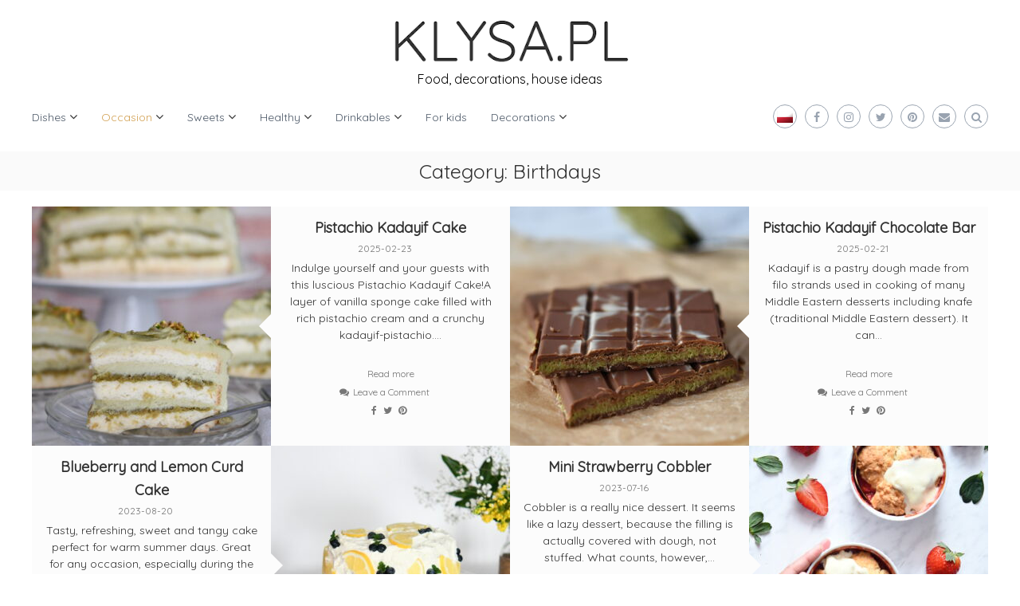

--- FILE ---
content_type: text/html; charset=UTF-8
request_url: https://klysa.pl/category/occasion/birthdays/
body_size: 15458
content:
<!DOCTYPE html>
<html dir="ltr" lang="en-US">
<head>
<meta charset="UTF-8">
<meta name="viewport" content="width=device-width, initial-scale=1">

<title>Birthdays | Klysa</title>

		<!-- All in One SEO 4.5.2.1 - aioseo.com -->
		<meta name="robots" content="max-image-preview:large" />
		<link rel="canonical" href="https://klysa.pl/category/occasion/birthdays/" />
		<link rel="next" href="https://klysa.pl/category/occasion/birthdays/page/2/" />
		<meta name="generator" content="All in One SEO (AIOSEO) 4.5.2.1" />
		<script type="application/ld+json" class="aioseo-schema">
			{"@context":"https:\/\/schema.org","@graph":[{"@type":"BreadcrumbList","@id":"https:\/\/klysa.pl\/category\/occasion\/birthdays\/#breadcrumblist","itemListElement":[{"@type":"ListItem","@id":"https:\/\/klysa.pl\/#listItem","position":1,"name":"Home","item":"https:\/\/klysa.pl\/","nextItem":"https:\/\/klysa.pl\/category\/occasion\/#listItem"},{"@type":"ListItem","@id":"https:\/\/klysa.pl\/category\/occasion\/#listItem","position":2,"name":"Occasion","item":"https:\/\/klysa.pl\/category\/occasion\/","nextItem":"https:\/\/klysa.pl\/category\/occasion\/birthdays\/#listItem","previousItem":"https:\/\/klysa.pl\/#listItem"},{"@type":"ListItem","@id":"https:\/\/klysa.pl\/category\/occasion\/birthdays\/#listItem","position":3,"name":"Birthdays","previousItem":"https:\/\/klysa.pl\/category\/occasion\/#listItem"}]},{"@type":"CollectionPage","@id":"https:\/\/klysa.pl\/category\/occasion\/birthdays\/#collectionpage","url":"https:\/\/klysa.pl\/category\/occasion\/birthdays\/","name":"Birthdays | Klysa","inLanguage":"en-US","isPartOf":{"@id":"https:\/\/klysa.pl\/#website"},"breadcrumb":{"@id":"https:\/\/klysa.pl\/category\/occasion\/birthdays\/#breadcrumblist"}},{"@type":"Organization","@id":"https:\/\/klysa.pl\/#organization","name":"Klysa.pl","url":"https:\/\/klysa.pl\/","logo":{"@type":"ImageObject","url":"https:\/\/klysa.pl\/wp-content\/uploads\/2020\/04\/logo2-1.png","@id":"https:\/\/klysa.pl\/category\/occasion\/birthdays\/#organizationLogo","width":300,"height":67},"image":{"@id":"https:\/\/klysa.pl\/#organizationLogo"}},{"@type":"WebSite","@id":"https:\/\/klysa.pl\/#website","url":"https:\/\/klysa.pl\/","name":"[:en]Klysa[:pl]Klysa[:]","description":"Food, decorations, house ideas","inLanguage":"en-US","publisher":{"@id":"https:\/\/klysa.pl\/#organization"}}]}
		</script>
		<!-- All in One SEO -->

<link rel="alternate" type="application/rss+xml" title="Klysa &raquo; Feed" href="https://klysa.pl/feed/" />
<link rel="alternate" type="application/rss+xml" title="Klysa &raquo; Comments Feed" href="https://klysa.pl/comments/feed/" />
<link rel="alternate" type="application/rss+xml" title="Klysa &raquo; Birthdays Category Feed" href="https://klysa.pl/category/occasion/birthdays/feed/" />
		<!-- This site uses the Google Analytics by MonsterInsights plugin v9.11.1 - Using Analytics tracking - https://www.monsterinsights.com/ -->
							<script src="//www.googletagmanager.com/gtag/js?id=G-K5V3D786MV"  data-cfasync="false" data-wpfc-render="false" type="text/javascript" async></script>
			<script data-cfasync="false" data-wpfc-render="false" type="text/javascript">
				var mi_version = '9.11.1';
				var mi_track_user = true;
				var mi_no_track_reason = '';
								var MonsterInsightsDefaultLocations = {"page_location":"https:\/\/klysa.pl\/category\/occasion\/birthdays\/"};
								if ( typeof MonsterInsightsPrivacyGuardFilter === 'function' ) {
					var MonsterInsightsLocations = (typeof MonsterInsightsExcludeQuery === 'object') ? MonsterInsightsPrivacyGuardFilter( MonsterInsightsExcludeQuery ) : MonsterInsightsPrivacyGuardFilter( MonsterInsightsDefaultLocations );
				} else {
					var MonsterInsightsLocations = (typeof MonsterInsightsExcludeQuery === 'object') ? MonsterInsightsExcludeQuery : MonsterInsightsDefaultLocations;
				}

								var disableStrs = [
										'ga-disable-G-K5V3D786MV',
									];

				/* Function to detect opted out users */
				function __gtagTrackerIsOptedOut() {
					for (var index = 0; index < disableStrs.length; index++) {
						if (document.cookie.indexOf(disableStrs[index] + '=true') > -1) {
							return true;
						}
					}

					return false;
				}

				/* Disable tracking if the opt-out cookie exists. */
				if (__gtagTrackerIsOptedOut()) {
					for (var index = 0; index < disableStrs.length; index++) {
						window[disableStrs[index]] = true;
					}
				}

				/* Opt-out function */
				function __gtagTrackerOptout() {
					for (var index = 0; index < disableStrs.length; index++) {
						document.cookie = disableStrs[index] + '=true; expires=Thu, 31 Dec 2099 23:59:59 UTC; path=/';
						window[disableStrs[index]] = true;
					}
				}

				if ('undefined' === typeof gaOptout) {
					function gaOptout() {
						__gtagTrackerOptout();
					}
				}
								window.dataLayer = window.dataLayer || [];

				window.MonsterInsightsDualTracker = {
					helpers: {},
					trackers: {},
				};
				if (mi_track_user) {
					function __gtagDataLayer() {
						dataLayer.push(arguments);
					}

					function __gtagTracker(type, name, parameters) {
						if (!parameters) {
							parameters = {};
						}

						if (parameters.send_to) {
							__gtagDataLayer.apply(null, arguments);
							return;
						}

						if (type === 'event') {
														parameters.send_to = monsterinsights_frontend.v4_id;
							var hookName = name;
							if (typeof parameters['event_category'] !== 'undefined') {
								hookName = parameters['event_category'] + ':' + name;
							}

							if (typeof MonsterInsightsDualTracker.trackers[hookName] !== 'undefined') {
								MonsterInsightsDualTracker.trackers[hookName](parameters);
							} else {
								__gtagDataLayer('event', name, parameters);
							}
							
						} else {
							__gtagDataLayer.apply(null, arguments);
						}
					}

					__gtagTracker('js', new Date());
					__gtagTracker('set', {
						'developer_id.dZGIzZG': true,
											});
					if ( MonsterInsightsLocations.page_location ) {
						__gtagTracker('set', MonsterInsightsLocations);
					}
										__gtagTracker('config', 'G-K5V3D786MV', {"forceSSL":"true","link_attribution":"true"} );
										window.gtag = __gtagTracker;										(function () {
						/* https://developers.google.com/analytics/devguides/collection/analyticsjs/ */
						/* ga and __gaTracker compatibility shim. */
						var noopfn = function () {
							return null;
						};
						var newtracker = function () {
							return new Tracker();
						};
						var Tracker = function () {
							return null;
						};
						var p = Tracker.prototype;
						p.get = noopfn;
						p.set = noopfn;
						p.send = function () {
							var args = Array.prototype.slice.call(arguments);
							args.unshift('send');
							__gaTracker.apply(null, args);
						};
						var __gaTracker = function () {
							var len = arguments.length;
							if (len === 0) {
								return;
							}
							var f = arguments[len - 1];
							if (typeof f !== 'object' || f === null || typeof f.hitCallback !== 'function') {
								if ('send' === arguments[0]) {
									var hitConverted, hitObject = false, action;
									if ('event' === arguments[1]) {
										if ('undefined' !== typeof arguments[3]) {
											hitObject = {
												'eventAction': arguments[3],
												'eventCategory': arguments[2],
												'eventLabel': arguments[4],
												'value': arguments[5] ? arguments[5] : 1,
											}
										}
									}
									if ('pageview' === arguments[1]) {
										if ('undefined' !== typeof arguments[2]) {
											hitObject = {
												'eventAction': 'page_view',
												'page_path': arguments[2],
											}
										}
									}
									if (typeof arguments[2] === 'object') {
										hitObject = arguments[2];
									}
									if (typeof arguments[5] === 'object') {
										Object.assign(hitObject, arguments[5]);
									}
									if ('undefined' !== typeof arguments[1].hitType) {
										hitObject = arguments[1];
										if ('pageview' === hitObject.hitType) {
											hitObject.eventAction = 'page_view';
										}
									}
									if (hitObject) {
										action = 'timing' === arguments[1].hitType ? 'timing_complete' : hitObject.eventAction;
										hitConverted = mapArgs(hitObject);
										__gtagTracker('event', action, hitConverted);
									}
								}
								return;
							}

							function mapArgs(args) {
								var arg, hit = {};
								var gaMap = {
									'eventCategory': 'event_category',
									'eventAction': 'event_action',
									'eventLabel': 'event_label',
									'eventValue': 'event_value',
									'nonInteraction': 'non_interaction',
									'timingCategory': 'event_category',
									'timingVar': 'name',
									'timingValue': 'value',
									'timingLabel': 'event_label',
									'page': 'page_path',
									'location': 'page_location',
									'title': 'page_title',
									'referrer' : 'page_referrer',
								};
								for (arg in args) {
																		if (!(!args.hasOwnProperty(arg) || !gaMap.hasOwnProperty(arg))) {
										hit[gaMap[arg]] = args[arg];
									} else {
										hit[arg] = args[arg];
									}
								}
								return hit;
							}

							try {
								f.hitCallback();
							} catch (ex) {
							}
						};
						__gaTracker.create = newtracker;
						__gaTracker.getByName = newtracker;
						__gaTracker.getAll = function () {
							return [];
						};
						__gaTracker.remove = noopfn;
						__gaTracker.loaded = true;
						window['__gaTracker'] = __gaTracker;
					})();
									} else {
										console.log("");
					(function () {
						function __gtagTracker() {
							return null;
						}

						window['__gtagTracker'] = __gtagTracker;
						window['gtag'] = __gtagTracker;
					})();
									}
			</script>
							<!-- / Google Analytics by MonsterInsights -->
		<style id='wp-img-auto-sizes-contain-inline-css' type='text/css'>
img:is([sizes=auto i],[sizes^="auto," i]){contain-intrinsic-size:3000px 1500px}
/*# sourceURL=wp-img-auto-sizes-contain-inline-css */
</style>
<link rel='stylesheet' id='pibfi_pinterest_style-css' href='https://klysa.pl/wp-content/plugins/pinterest-pin-it-button-for-images/ppibfi_pinterest.css?ver=6e0728ebb67d668afa587a54f804e703' type='text/css' media='all' />
<style id='wp-emoji-styles-inline-css' type='text/css'>

	img.wp-smiley, img.emoji {
		display: inline !important;
		border: none !important;
		box-shadow: none !important;
		height: 1em !important;
		width: 1em !important;
		margin: 0 0.07em !important;
		vertical-align: -0.1em !important;
		background: none !important;
		padding: 0 !important;
	}
/*# sourceURL=wp-emoji-styles-inline-css */
</style>
<link rel='stylesheet' id='wp-block-library-css' href='https://klysa.pl/wp-includes/css/dist/block-library/style.min.css?ver=6e0728ebb67d668afa587a54f804e703' type='text/css' media='all' />
<style id='global-styles-inline-css' type='text/css'>
:root{--wp--preset--aspect-ratio--square: 1;--wp--preset--aspect-ratio--4-3: 4/3;--wp--preset--aspect-ratio--3-4: 3/4;--wp--preset--aspect-ratio--3-2: 3/2;--wp--preset--aspect-ratio--2-3: 2/3;--wp--preset--aspect-ratio--16-9: 16/9;--wp--preset--aspect-ratio--9-16: 9/16;--wp--preset--color--black: #000000;--wp--preset--color--cyan-bluish-gray: #abb8c3;--wp--preset--color--white: #ffffff;--wp--preset--color--pale-pink: #f78da7;--wp--preset--color--vivid-red: #cf2e2e;--wp--preset--color--luminous-vivid-orange: #ff6900;--wp--preset--color--luminous-vivid-amber: #fcb900;--wp--preset--color--light-green-cyan: #7bdcb5;--wp--preset--color--vivid-green-cyan: #00d084;--wp--preset--color--pale-cyan-blue: #8ed1fc;--wp--preset--color--vivid-cyan-blue: #0693e3;--wp--preset--color--vivid-purple: #9b51e0;--wp--preset--gradient--vivid-cyan-blue-to-vivid-purple: linear-gradient(135deg,rgb(6,147,227) 0%,rgb(155,81,224) 100%);--wp--preset--gradient--light-green-cyan-to-vivid-green-cyan: linear-gradient(135deg,rgb(122,220,180) 0%,rgb(0,208,130) 100%);--wp--preset--gradient--luminous-vivid-amber-to-luminous-vivid-orange: linear-gradient(135deg,rgb(252,185,0) 0%,rgb(255,105,0) 100%);--wp--preset--gradient--luminous-vivid-orange-to-vivid-red: linear-gradient(135deg,rgb(255,105,0) 0%,rgb(207,46,46) 100%);--wp--preset--gradient--very-light-gray-to-cyan-bluish-gray: linear-gradient(135deg,rgb(238,238,238) 0%,rgb(169,184,195) 100%);--wp--preset--gradient--cool-to-warm-spectrum: linear-gradient(135deg,rgb(74,234,220) 0%,rgb(151,120,209) 20%,rgb(207,42,186) 40%,rgb(238,44,130) 60%,rgb(251,105,98) 80%,rgb(254,248,76) 100%);--wp--preset--gradient--blush-light-purple: linear-gradient(135deg,rgb(255,206,236) 0%,rgb(152,150,240) 100%);--wp--preset--gradient--blush-bordeaux: linear-gradient(135deg,rgb(254,205,165) 0%,rgb(254,45,45) 50%,rgb(107,0,62) 100%);--wp--preset--gradient--luminous-dusk: linear-gradient(135deg,rgb(255,203,112) 0%,rgb(199,81,192) 50%,rgb(65,88,208) 100%);--wp--preset--gradient--pale-ocean: linear-gradient(135deg,rgb(255,245,203) 0%,rgb(182,227,212) 50%,rgb(51,167,181) 100%);--wp--preset--gradient--electric-grass: linear-gradient(135deg,rgb(202,248,128) 0%,rgb(113,206,126) 100%);--wp--preset--gradient--midnight: linear-gradient(135deg,rgb(2,3,129) 0%,rgb(40,116,252) 100%);--wp--preset--font-size--small: 13px;--wp--preset--font-size--medium: 20px;--wp--preset--font-size--large: 36px;--wp--preset--font-size--x-large: 42px;--wp--preset--spacing--20: 0.44rem;--wp--preset--spacing--30: 0.67rem;--wp--preset--spacing--40: 1rem;--wp--preset--spacing--50: 1.5rem;--wp--preset--spacing--60: 2.25rem;--wp--preset--spacing--70: 3.38rem;--wp--preset--spacing--80: 5.06rem;--wp--preset--shadow--natural: 6px 6px 9px rgba(0, 0, 0, 0.2);--wp--preset--shadow--deep: 12px 12px 50px rgba(0, 0, 0, 0.4);--wp--preset--shadow--sharp: 6px 6px 0px rgba(0, 0, 0, 0.2);--wp--preset--shadow--outlined: 6px 6px 0px -3px rgb(255, 255, 255), 6px 6px rgb(0, 0, 0);--wp--preset--shadow--crisp: 6px 6px 0px rgb(0, 0, 0);}:where(.is-layout-flex){gap: 0.5em;}:where(.is-layout-grid){gap: 0.5em;}body .is-layout-flex{display: flex;}.is-layout-flex{flex-wrap: wrap;align-items: center;}.is-layout-flex > :is(*, div){margin: 0;}body .is-layout-grid{display: grid;}.is-layout-grid > :is(*, div){margin: 0;}:where(.wp-block-columns.is-layout-flex){gap: 2em;}:where(.wp-block-columns.is-layout-grid){gap: 2em;}:where(.wp-block-post-template.is-layout-flex){gap: 1.25em;}:where(.wp-block-post-template.is-layout-grid){gap: 1.25em;}.has-black-color{color: var(--wp--preset--color--black) !important;}.has-cyan-bluish-gray-color{color: var(--wp--preset--color--cyan-bluish-gray) !important;}.has-white-color{color: var(--wp--preset--color--white) !important;}.has-pale-pink-color{color: var(--wp--preset--color--pale-pink) !important;}.has-vivid-red-color{color: var(--wp--preset--color--vivid-red) !important;}.has-luminous-vivid-orange-color{color: var(--wp--preset--color--luminous-vivid-orange) !important;}.has-luminous-vivid-amber-color{color: var(--wp--preset--color--luminous-vivid-amber) !important;}.has-light-green-cyan-color{color: var(--wp--preset--color--light-green-cyan) !important;}.has-vivid-green-cyan-color{color: var(--wp--preset--color--vivid-green-cyan) !important;}.has-pale-cyan-blue-color{color: var(--wp--preset--color--pale-cyan-blue) !important;}.has-vivid-cyan-blue-color{color: var(--wp--preset--color--vivid-cyan-blue) !important;}.has-vivid-purple-color{color: var(--wp--preset--color--vivid-purple) !important;}.has-black-background-color{background-color: var(--wp--preset--color--black) !important;}.has-cyan-bluish-gray-background-color{background-color: var(--wp--preset--color--cyan-bluish-gray) !important;}.has-white-background-color{background-color: var(--wp--preset--color--white) !important;}.has-pale-pink-background-color{background-color: var(--wp--preset--color--pale-pink) !important;}.has-vivid-red-background-color{background-color: var(--wp--preset--color--vivid-red) !important;}.has-luminous-vivid-orange-background-color{background-color: var(--wp--preset--color--luminous-vivid-orange) !important;}.has-luminous-vivid-amber-background-color{background-color: var(--wp--preset--color--luminous-vivid-amber) !important;}.has-light-green-cyan-background-color{background-color: var(--wp--preset--color--light-green-cyan) !important;}.has-vivid-green-cyan-background-color{background-color: var(--wp--preset--color--vivid-green-cyan) !important;}.has-pale-cyan-blue-background-color{background-color: var(--wp--preset--color--pale-cyan-blue) !important;}.has-vivid-cyan-blue-background-color{background-color: var(--wp--preset--color--vivid-cyan-blue) !important;}.has-vivid-purple-background-color{background-color: var(--wp--preset--color--vivid-purple) !important;}.has-black-border-color{border-color: var(--wp--preset--color--black) !important;}.has-cyan-bluish-gray-border-color{border-color: var(--wp--preset--color--cyan-bluish-gray) !important;}.has-white-border-color{border-color: var(--wp--preset--color--white) !important;}.has-pale-pink-border-color{border-color: var(--wp--preset--color--pale-pink) !important;}.has-vivid-red-border-color{border-color: var(--wp--preset--color--vivid-red) !important;}.has-luminous-vivid-orange-border-color{border-color: var(--wp--preset--color--luminous-vivid-orange) !important;}.has-luminous-vivid-amber-border-color{border-color: var(--wp--preset--color--luminous-vivid-amber) !important;}.has-light-green-cyan-border-color{border-color: var(--wp--preset--color--light-green-cyan) !important;}.has-vivid-green-cyan-border-color{border-color: var(--wp--preset--color--vivid-green-cyan) !important;}.has-pale-cyan-blue-border-color{border-color: var(--wp--preset--color--pale-cyan-blue) !important;}.has-vivid-cyan-blue-border-color{border-color: var(--wp--preset--color--vivid-cyan-blue) !important;}.has-vivid-purple-border-color{border-color: var(--wp--preset--color--vivid-purple) !important;}.has-vivid-cyan-blue-to-vivid-purple-gradient-background{background: var(--wp--preset--gradient--vivid-cyan-blue-to-vivid-purple) !important;}.has-light-green-cyan-to-vivid-green-cyan-gradient-background{background: var(--wp--preset--gradient--light-green-cyan-to-vivid-green-cyan) !important;}.has-luminous-vivid-amber-to-luminous-vivid-orange-gradient-background{background: var(--wp--preset--gradient--luminous-vivid-amber-to-luminous-vivid-orange) !important;}.has-luminous-vivid-orange-to-vivid-red-gradient-background{background: var(--wp--preset--gradient--luminous-vivid-orange-to-vivid-red) !important;}.has-very-light-gray-to-cyan-bluish-gray-gradient-background{background: var(--wp--preset--gradient--very-light-gray-to-cyan-bluish-gray) !important;}.has-cool-to-warm-spectrum-gradient-background{background: var(--wp--preset--gradient--cool-to-warm-spectrum) !important;}.has-blush-light-purple-gradient-background{background: var(--wp--preset--gradient--blush-light-purple) !important;}.has-blush-bordeaux-gradient-background{background: var(--wp--preset--gradient--blush-bordeaux) !important;}.has-luminous-dusk-gradient-background{background: var(--wp--preset--gradient--luminous-dusk) !important;}.has-pale-ocean-gradient-background{background: var(--wp--preset--gradient--pale-ocean) !important;}.has-electric-grass-gradient-background{background: var(--wp--preset--gradient--electric-grass) !important;}.has-midnight-gradient-background{background: var(--wp--preset--gradient--midnight) !important;}.has-small-font-size{font-size: var(--wp--preset--font-size--small) !important;}.has-medium-font-size{font-size: var(--wp--preset--font-size--medium) !important;}.has-large-font-size{font-size: var(--wp--preset--font-size--large) !important;}.has-x-large-font-size{font-size: var(--wp--preset--font-size--x-large) !important;}
/*# sourceURL=global-styles-inline-css */
</style>

<style id='classic-theme-styles-inline-css' type='text/css'>
/*! This file is auto-generated */
.wp-block-button__link{color:#fff;background-color:#32373c;border-radius:9999px;box-shadow:none;text-decoration:none;padding:calc(.667em + 2px) calc(1.333em + 2px);font-size:1.125em}.wp-block-file__button{background:#32373c;color:#fff;text-decoration:none}
/*# sourceURL=/wp-includes/css/classic-themes.min.css */
</style>
<link rel='stylesheet' id='dashicons-css' href='https://klysa.pl/wp-includes/css/dashicons.min.css?ver=6e0728ebb67d668afa587a54f804e703' type='text/css' media='all' />
<link rel='stylesheet' id='everest-forms-general-css' href='https://klysa.pl/wp-content/plugins/everest-forms/assets/css/everest-forms.css?ver=2.0.5' type='text/css' media='all' />
<link rel='stylesheet' id='wpm-main-css' href='//klysa.pl/wp-content/plugins/wp-multilang/assets/styles/main.min.css?ver=2.4.1' type='text/css' media='all' />
<link rel='stylesheet' id='font-awesome-css' href='https://klysa.pl/wp-content/themes/flash/css/font-awesome.min.css?ver=6e0728ebb67d668afa587a54f804e703' type='text/css' media='' />
<link rel='stylesheet' id='flash-style-css' href='https://klysa.pl/wp-content/themes/flash/style.css?ver=6e0728ebb67d668afa587a54f804e703' type='text/css' media='all' />
<style id='flash-style-inline-css' type='text/css'>
	/* Predefined Color Schemes CSS */

	/* Background Color */
	body {
		background-color: #ffffff;
	}

	/* Link Color */
	#site-navigation ul li:hover > a, #site-navigation ul li.current-menu-item > a, #site-navigation ul li.current_page_item > a, #site-navigation ul li.current_page_ancestor > a, #site-navigation ul li.current-menu-ancestor > a, #site-navigation ul.sub-menu li:hover > a,#site-navigation ul li ul.sub-menu li.menu-item-has-children ul li:hover > a,#site-navigation ul li ul.sub-menu li.menu-item-has-children:hover > .menu-item,body.transparent #masthead .header-bottom #site-navigation ul li:hover > .menu-item,body.transparent #masthead .header-bottom #site-navigation ul li:hover > a,body.transparent #masthead .header-bottom #site-navigation ul.sub-menu li:hover > a,body.transparent #masthead .header-bottom #site-navigation ul.sub-menu li.menu-item-has-children ul li:hover > a,body.transparent.header-sticky #masthead-sticky-wrapper #masthead .header-bottom #site-navigation ul.sub-menu li > a:hover,.tg-service-widget .service-title-wrap a:hover,.tg-service-widget .service-more,.feature-product-section .button-group button:hover ,.fun-facts-section .fun-facts-icon-wrap,.fun-facts-section .tg-fun-facts-widget.tg-fun-facts-layout-2 .counter-wrapper,.blog-section .tg-blog-widget-layout-2 .blog-content .read-more-container .read-more a,footer.footer-layout #top-footer .widget-title::first-letter,footer.footer-layout #top-footer .widget ul li a:hover,footer.footer-layout #bottom-footer .copyright .copyright-text a:hover,footer.footer-layout #bottom-footer .footer-menu ul li a:hover,.archive #primary .entry-content-block h2.entry-title a:hover,.blog #primary .entry-content-block h2.entry-title a:hover,#secondary .widget ul li a:hover,.woocommerce-Price-amount.amount,.team-wrapper .team-content-wrapper .team-social a:hover,.testimonial-container .testimonial-wrapper .testimonial-slide .testominial-content-wrapper .testimonial-icon,.footer-menu li a:hover,.tg-feature-product-filter-layout .button.is-checked:hover,.testimonial-container .testimonial-icon,#site-navigation ul li.menu-item-has-children:hover > .sub-toggle,#secondary .widget ul li a,#comments .comment-list article.comment-body .reply a,.tg-slider-widget .btn-wrapper a{
		color: #F54337;
	}

	.feature-product-section .tg-feature-product-layout-2 .tg-container .tg-column-wrapper .tg-feature-product-widget .featured-image-desc, #respond #commentform .form-submit input:hover, .blog-section .tg-blog-widget-layout-1 .tg-blog-widget:hover,#scroll-up,.header-bottom .search-wrap .search-box .searchform .btn:hover,.header-bottom .cart-wrap .flash-cart-views a span,body.transparent #masthead .header-bottom #site-navigation ul li a::before,.tg-slider-widget.slider-dark .btn-wrapper a:hover,.section-title:after,.about-section .about-content-wrapper .btn-wrapper a,.tg-service-widget .service-icon-wrap,.team-wrapper .team-content-wrapper .team-designation:after,.call-to-action-section .btn-wrapper a:hover,.blog-section .tg-blog-widget-layout-1:hover,.blog-section .tg-blog-widget-layout-2 .post-image .entry-date,.blog-section .tg-blog-widget-layout-2 .blog-content .post-readmore,.pricing-table-section .tg-pricing-table-widget:hover,.pricing-table-section .tg-pricing-table-widget.tg-pricing-table-layout-2 .pricing,.pricing-table-section .tg-pricing-table-widget.tg-pricing-table-layout-2 .btn-wrapper a,footer.footer-layout #top-footer .widget_tag_cloud .tagcloud a:hover,#secondary .widget-title:after,#secondary .searchform .btn:hover,#primary .searchform .btn:hover,  #respond #commentform .form-submit input,.woocommerce ul.products li.product .onsale,.woocommerce ul.products li.product .button,.woocommerce #respond input#submit.alt,.woocommerce a.button.alt,.woocommerce button.button.alt,.woocommerce input.button.alt,.added_to_cart.wc-forward,.testimonial-container .swiper-pagination.testimonial-pager .swiper-pagination-bullet:hover, .testimonial-container .swiper-pagination.testimonial-pager .swiper-pagination-bullet.swiper-pagination-bullet-active,.header-bottom .searchform .btn,.navigation .nav-links a:hover, .bttn:hover, button, input[type="button"]:hover, input[type="reset"]:hover, input[type="submit"]:hover,.tg-slider-widget .btn-wrapper a:hover  {
		background-color: #F54337;
	}
	body.transparent.header-sticky #masthead-sticky-wrapper #masthead .header-bottom .search-wrap .search-icon:hover, body.transparent #masthead .header-bottom .search-wrap .search-icon:hover, .header-bottom .search-wrap .search-icon:hover,#comments .comment-list article.comment-body .reply a::before,.tg-slider-widget .btn-wrapper a, .tg-slider-widget .btn-wrapper a:hover {
	  border-color: #F54337;
	}
	body.transparent.header-sticky #masthead-sticky-wrapper.is-sticky #masthead .header-bottom #site-navigation ul li.current-flash-item a,#site-navigation ul li.current-flash-item a, body.transparent.header-sticky #masthead-sticky-wrapper #masthead .header-bottom .search-wrap .search-icon:hover, body.transparent #masthead .header-bottom .search-wrap .search-icon:hover, .header-bottom .search-wrap .search-icon:hover {
	  color: #F54337;
	}
	.tg-slider-widget.slider-dark .btn-wrapper a:hover,.call-to-action-section .btn-wrapper a:hover,footer.footer-layout #top-footer .widget_tag_cloud .tagcloud a:hover {
		border-color: #F54337;
	}
	body.transparent.header-sticky #masthead-sticky-wrapper #masthead .header-bottom #site-navigation ul li:hover > a,body.transparent #masthead .header-bottom #site-navigation ul li:hover .sub-toggle{
		color: #F54337;
	}

	.tg-service-widget .service-icon-wrap:after{
			border-top-color: #F54337;
		}

	.feature-product-section .tg-feature-product-widget .featured-image-desc::before,.blog-section .row:nth-child(odd) .tg-blog-widget:hover .post-image::before,.blog-section .row:nth-child(2n) .tg-blog-widget:hover .post-image::before{
			border-right-color: #F54337;
		}

	.feature-product-section .tg-feature-product-widget .featured-image-desc::before,.blog-section .row:nth-child(odd) .tg-blog-widget:hover .post-image::before,footer.footer-layout #top-footer .widget-title{
		border-left-color: #F54337;
	}

	/* Main Text Color */
	.tg-slider-widget .swiper-button-next::before,.tg-slider-widget .swiper-button-prev::before,.tg-slider-widget .caption-title,.section-title-wrapper .section-title,.tg-service-widget .service-title-wrap a ,.team-wrapper .team-content-wrapper .team-title a,.testimonial-container .testimonial-wrapper .testimonial-slide .testimonial-client-detail .client-detail-block .testimonial-title,.blog-section .row:nth-child(odd) .blog-content .entry-title a,.blog-section .row:nth-child(even) .blog-content .entry-title a,.blog-section .tg-blog-widget:hover .blog-content .entry-title a:hover,.blog-section .tg-blog-widget-layout-2 .tg-blog-widget:hover .blog-content .entry-title a,.pricing-table-section .tg-pricing-table-widget .pricing-table-title ,.pricing-table-section .tg-pricing-table-widget .pricing,.pricing-table-section .tg-pricing-table-widget .btn-wrapper a,.pricing-table-section .tg-pricing-table-widget.standard .popular-batch,.single-post #primary .author-description .author-description-block .author-title,.section-title-wrapper .section-title,.tg-service-widget .service-title-wrap a,.tg-service-widget .service-title-wrap a,.blog-section .tg-blog-widget-layout-2 .entry-title a,.entry-content-block .entry-title a,.blog #primary .entry-content-block .entry-content,.breadcrumb-trail.breadcrumbs .trail-title,#secondary .widget-title,#secondary .widget ul li,.archive #primary .entry-content-block .entry-content,.entry-content, .entry-summary,#comments .comments-title,#comments .comment-list article.comment-body .comment-content,.comment-reply-title,.search .entry-title a,.section-title,.blog-section .row:nth-child(odd) .entry-summary,.blog-section .row:nth-child(even) .entry-summary,.blog-wrapper .entry-title a,.tg-blog-widget-layout-3 .entry-title a,.feature-product-section .tg-feature-product-widget .feature-title-wrap a,.team-wrapper .team-title,.testimonial-container .testimonial-content{
		color: #333333;
	}

	.header-bottom .search-wrap .search-box .searchform .btn,.testimonial-container .swiper-pagination.testimonial-pager .swiper-pagination-bullet{
		background-color: #333333;
	}

	.feature-product-section .tg-feature-product-layout-2 .tg-container .tg-column-wrapper .tg-feature-product-widget .featured-image-desc::before{
		border-right-color: #333333;
	}

	/* Secondary Text Color */
	.tg-service-widget .service-content-wrap,.section-title-wrapper .section-description,.team-wrapper .team-content-wrapper .team-content,.testimonial-container .testimonial-wrapper .testimonial-slide .testominial-content-wrapper .testimonial-content, button, input, select, textarea,.entry-meta a,.cat-links a,.entry-footer a,.entry-meta span,.single .entry-content-block .entry-footer span a,.single .entry-content-block .entry-footer span,#comments .comment-list article.comment-body .comment-metadata a,#comments .comment-list article.comment-body .comment-author,#respond #commentform p,.testimonial-container .testimonial-degicnation,.fun-facts-section .fun-facts-title-wrap,.blog-section .row:nth-child(odd) .entry-meta a,.blog-section .row:nth-child(even) .entry-meta a,.tg-blog-widget-layout-2 .read-more-container .entry-author a,.blog-section .tg-blog-widget-layout-2 .read-more-container .entry-author,.tg-slider-widget .caption-desc {
		color: #777777;
	}
	@media(max-width: 980px){
		#site-navigation ul li.menu-item-has-children .sub-toggle{
			background-color: #F54337;
		}
	}

	@media screen and (min-width: 56.875em) {
		.main-navigation li:hover > a,
		.main-navigation li.focus > a {
			color: #F54337;
		}

		.main-navigation ul ul,
		.main-navigation ul ul li {
			border-color: rgba( 51, 51, 51, 0.2);
		}

		.main-navigation ul ul:before {
			border-top-color: rgba( 51, 51, 51, 0.2);
			border-bottom-color: rgba( 51, 51, 51, 0.2);
		}
	}


	/* Custom Link Color */
	#site-navigation ul li:hover > a, #site-navigation ul li.current-menu-item > a, #site-navigation ul li.current_page_item > a, #site-navigation ul li.current_page_ancestor > a, #site-navigation ul li.current-menu-ancestor > a,#site-navigation ul.sub-menu li:hover > a,#site-navigation ul li ul.sub-menu li.menu-item-has-children ul li:hover > a,#site-navigation ul li ul.sub-menu li.menu-item-has-children:hover > .menu-item,body.transparent #masthead .header-bottom #site-navigation ul li:hover > .menu-item,body.transparent #masthead .header-bottom #site-navigation ul li:hover > a,body.transparent #masthead .header-bottom #site-navigation ul.sub-menu li:hover > a,body.transparent #masthead .header-bottom #site-navigation ul.sub-menu li.menu-item-has-children ul li:hover > a,body.transparent.header-sticky #masthead-sticky-wrapper #masthead .header-bottom #site-navigation ul.sub-menu li > a:hover,.tg-service-widget .service-title-wrap a:hover,.tg-service-widget .service-more,.feature-product-section .button-group button:hover ,.fun-facts-section .fun-facts-icon-wrap,.fun-facts-section .tg-fun-facts-widget.tg-fun-facts-layout-2 .counter-wrapper,.blog-section .tg-blog-widget-layout-2 .blog-content .read-more-container .read-more a,footer.footer-layout #top-footer .widget-title::first-letter,footer.footer-layout #top-footer .widget ul li a:hover,footer.footer-layout #bottom-footer .copyright .copyright-text a:hover,footer.footer-layout #bottom-footer .footer-menu ul li a:hover,.archive #primary .entry-content-block h2.entry-title a:hover,.blog #primary .entry-content-block h2.entry-title a:hover,#secondary .widget ul li a:hover,.woocommerce-Price-amount.amount,.team-wrapper .team-content-wrapper .team-social a:hover,.testimonial-container .testimonial-wrapper .testimonial-slide .testominial-content-wrapper .testimonial-icon,.footer-menu li a:hover,.tg-feature-product-filter-layout .button.is-checked:hover,.testimonial-container .testimonial-icon,#site-navigation ul li.menu-item-has-children:hover > .sub-toggle,.woocommerce-error::before, .woocommerce-info::before, .woocommerce-message::before,#primary .post .entry-content-block .entry-meta a:hover,#primary .post .entry-content-block .entry-meta span:hover,.entry-meta span:hover a,.post .entry-content-block .entry-footer span a:hover,#secondary .widget ul li a,#comments .comment-list article.comment-body .reply a,.tg-slider-widget .btn-wrapper a,.entry-content a, .related-posts-wrapper .entry-title a:hover,
		.related-posts-wrapper .entry-meta > span a:hover{
			color: #d2a153;
	}

	.blog-section .tg-blog-widget-layout-1 .tg-blog-widget:hover, #scroll-up,.header-bottom .search-wrap .search-box .searchform .btn:hover,.header-bottom .cart-wrap .flash-cart-views a span,body.transparent #masthead .header-bottom #site-navigation ul li a::before,.tg-slider-widget.slider-dark .btn-wrapper a:hover, .section-title:after,.about-section .about-content-wrapper .btn-wrapper a,.tg-service-widget .service-icon-wrap,.team-wrapper .team-content-wrapper .team-designation:after,.call-to-action-section .btn-wrapper a:hover,.blog-section .tg-blog-widget-layout-1:hover,.blog-section .tg-blog-widget-layout-2 .post-image .entry-date,.blog-section .tg-blog-widget-layout-2 .blog-content .post-readmore,.pricing-table-section .tg-pricing-table-widget:hover,.pricing-table-section .tg-pricing-table-widget.tg-pricing-table-layout-2 .pricing,.pricing-table-section .tg-pricing-table-widget.tg-pricing-table-layout-2 .btn-wrapper a,footer.footer-layout #top-footer .widget_tag_cloud .tagcloud a:hover,#secondary .widget-title:after, #secondary .searchform .btn:hover,#primary .searchform .btn:hover,  #respond #commentform .form-submit input,.woocommerce span.onsale, .woocommerce ul.products li.product .onsale,.woocommerce ul.products li.product .button,.woocommerce #respond input#submit.alt,.woocommerce a.button.alt,.woocommerce button.button.alt,.woocommerce input.button.alt,.added_to_cart.wc-forward,.testimonial-container .swiper-pagination.testimonial-pager .swiper-pagination-bullet:hover, .testimonial-container .swiper-pagination.testimonial-pager .swiper-pagination-bullet.swiper-pagination-bullet-active,.header-bottom .searchform .btn,.navigation .nav-links a:hover, .bttn:hover, button, input[type="button"]:hover, input[type="reset"]:hover, input[type="submit"]:hover,.tg-slider-widget .btn-wrapper a:hover  {
		background-color: #d2a153;
	}
	.feature-product-section .tg-feature-product-layout-2 .tg-container .tg-column-wrapper .tg-feature-product-widget .featured-image-desc, .tg-team-widget.tg-team-layout-3 .team-wrapper .team-img .team-social {
		background-color: rgba( 210, 161, 83, 0.8);
	}
	#respond #commentform .form-submit input:hover{
	background-color: #be8d3f;
	}

	.tg-slider-widget.slider-dark .btn-wrapper a:hover,.call-to-action-section .btn-wrapper a:hover,footer.footer-layout #top-footer .widget_tag_cloud .tagcloud a:hover,.woocommerce-error, .woocommerce-info, .woocommerce-message,#comments .comment-list article.comment-body .reply a::before,.tg-slider-widget .btn-wrapper a, .tg-slider-widget .btn-wrapper a:hover {
		border-color: #d2a153;
	}
	body.transparent.header-sticky #masthead-sticky-wrapper.is-sticky #site-navigation ul li.current-flash-item a, #site-navigation ul li.current-flash-item a, body.transparent.header-sticky #masthead-sticky-wrapper #site-navigation ul li:hover > a,body.transparent #site-navigation ul li:hover .sub-toggle{
			color: #d2a153;
		}

	.tg-service-widget .service-icon-wrap:after{
			border-top-color: #d2a153;
		}
	body.transparent.header-sticky #masthead-sticky-wrapper .search-wrap .search-icon:hover, body.transparent .search-wrap .search-icon:hover, .header-bottom .search-wrap .search-icon:hover {
	  border-color: #d2a153;
	}
	body.transparent.header-sticky #masthead-sticky-wrapper .search-wrap .search-icon:hover, body.transparent #masthead .header-bottom .search-wrap .search-icon:hover, .header-bottom .search-wrap .search-icon:hover,.breadcrumb-trail.breadcrumbs .trail-items li:first-child span:hover,.breadcrumb-trail.breadcrumbs .trail-items li span:hover a {
	  color: #d2a153;
	}
	.woocommerce ul.products li.product .button:hover, .woocommerce #respond input#submit.alt:hover, .woocommerce a.button.alt:hover, .woocommerce button.button.alt:hover, .woocommerce input.button.alt:hover,.added_to_cart.wc-forward:hover{
		background-color: #be8d3f;
	}

	.feature-product-section .tg-feature-product-widget .featured-image-desc::before,.blog-section .row:nth-child(odd) .tg-blog-widget:hover .post-image::before{
			border-right-color: #d2a153;
		}
	.feature-product-section .tg-feature-product-widget .featured-image-desc::before,.blog-section .row:nth-child(odd) .tg-blog-widget:hover .post-image::before,footer.footer-layout #top-footer .widget-title,.blog-section .row:nth-child(2n) .tg-blog-widget:hover .post-image::before{
		border-left-color: #d2a153;
	}
	.blog-section .tg-blog-widget-layout-2 .entry-title a:hover,
	.blog-section .tg-blog-widget-layout-2 .tg-blog-widget:hover .blog-content .entry-title a:hover,
	.tg-blog-widget-layout-2 .read-more-container .entry-author:hover a,
	.tg-blog-widget-layout-2 .read-more-container .entry-author:hover,
	.blog-section .tg-blog-widget-layout-2 .read-more-container .read-more:hover a{
			color: #be8d3f;
		}

	.tg-service-widget .service-more:hover{
		color: #be8d3f;
	}
	@media(max-width: 980px){
		#site-navigation ul li.menu-item-has-children .sub-toggle{
			background-color: #d2a153;
		}
	}

		@media screen and (min-width: 56.875em) {
			.main-navigation li:hover > a,
			.main-navigation li.focus > a {
				color: #d2a153;
			}
		}
	

		/* Site Title */
		.site-branding {
			margin: 0 auto 0 0;
		}

		.site-branding .site-title,
		.site-description {
			clip: rect(1px, 1px, 1px, 1px);
			position: absolute !important;
			height: 1px;
			width: 1px;
			overflow: hidden;
		}
		.logo .logo-text{
			padding: 0;
		}
		
/*# sourceURL=flash-style-inline-css */
</style>
<link rel='stylesheet' id='responsive-css' href='https://klysa.pl/wp-content/themes/flash/css/responsive.min.css?ver=6e0728ebb67d668afa587a54f804e703' type='text/css' media='' />
<link rel='stylesheet' id='newsletter-css' href='https://klysa.pl/wp-content/plugins/newsletter/style.css?ver=8.0.6' type='text/css' media='all' />
<link rel='stylesheet' id='kirki-styles-flash_config-css' href='https://klysa.pl/wp-content/themes/flash/inc/kirki/assets/css/kirki-styles.css?ver=3.0.35.3' type='text/css' media='all' />
<style id='kirki-styles-flash_config-inline-css' type='text/css'>
body{font-family:Quicksand, Helvetica, Arial, sans-serif;font-weight:400;}
/*# sourceURL=kirki-styles-flash_config-inline-css */
</style>
<script type="text/javascript" src="https://klysa.pl/wp-includes/js/jquery/jquery.min.js?ver=3.7.1" id="jquery-core-js"></script>
<script type="text/javascript" src="https://klysa.pl/wp-includes/js/jquery/jquery-migrate.min.js?ver=3.4.1" id="jquery-migrate-js"></script>
<script type="text/javascript" src="https://klysa.pl/wp-content/plugins/pinterest-pin-it-button-for-images/ppibfi_pinterest.js?ver=6e0728ebb67d668afa587a54f804e703" id="pibfi_pinterest-js"></script>
<script type="text/javascript" src="https://klysa.pl/wp-content/plugins/wp-captcha-booster/assets/global/plugins/custom/js/front-end-script.js?ver=6e0728ebb67d668afa587a54f804e703" id="captcha-booster-front-end-script.js-js"></script>
<script type="text/javascript" src="https://klysa.pl/wp-content/plugins/google-analytics-for-wordpress/assets/js/frontend-gtag.min.js?ver=9.11.1" id="monsterinsights-frontend-script-js" async="async" data-wp-strategy="async"></script>
<script data-cfasync="false" data-wpfc-render="false" type="text/javascript" id='monsterinsights-frontend-script-js-extra'>/* <![CDATA[ */
var monsterinsights_frontend = {"js_events_tracking":"true","download_extensions":"doc,pdf,ppt,zip,xls,docx,pptx,xlsx","inbound_paths":"[{\"path\":\"\\\/go\\\/\",\"label\":\"affiliate\"},{\"path\":\"\\\/recommend\\\/\",\"label\":\"affiliate\"}]","home_url":"https:\/\/klysa.pl","hash_tracking":"false","v4_id":"G-K5V3D786MV"};/* ]]> */
</script>
<link rel="https://api.w.org/" href="https://klysa.pl/wp-json/" /><link rel="alternate" title="JSON" type="application/json" href="https://klysa.pl/wp-json/wp/v2/categories/46" /><link rel="EditURI" type="application/rsd+xml" title="RSD" href="https://klysa.pl/xmlrpc.php?rsd" />
<link rel="alternate" hreflang="x-default" href="https://klysa.pl/category/occasion/birthdays/"/>
<link rel="alternate" hreflang="en-us" href="https://klysa.pl/category/occasion/birthdays/"/>
<link rel="alternate" hreflang="pl-pl" href="https://klysa.pl/pl/category/occasion/birthdays/"/>
<style type="text/css">.recentcomments a{display:inline !important;padding:0 !important;margin:0 !important;}</style><link rel="icon" href="https://klysa.pl/wp-content/uploads/2020/03/cropped-logoBeauty-32x32.png" sizes="32x32" />
<link rel="icon" href="https://klysa.pl/wp-content/uploads/2020/03/cropped-logoBeauty-192x192.png" sizes="192x192" />
<link rel="apple-touch-icon" href="https://klysa.pl/wp-content/uploads/2020/03/cropped-logoBeauty-180x180.png" />
<meta name="msapplication-TileImage" content="https://klysa.pl/wp-content/uploads/2020/03/cropped-logoBeauty-270x270.png" />
<style id="wpforms-css-vars-root">
				:root {
					--wpforms-field-border-radius: 3px;
--wpforms-field-background-color: #ffffff;
--wpforms-field-border-color: rgba( 0, 0, 0, 0.25 );
--wpforms-field-text-color: rgba( 0, 0, 0, 0.7 );
--wpforms-label-color: rgba( 0, 0, 0, 0.85 );
--wpforms-label-sublabel-color: rgba( 0, 0, 0, 0.55 );
--wpforms-label-error-color: #d63637;
--wpforms-button-border-radius: 3px;
--wpforms-button-background-color: #066aab;
--wpforms-button-text-color: #ffffff;
--wpforms-field-size-input-height: 43px;
--wpforms-field-size-input-spacing: 15px;
--wpforms-field-size-font-size: 16px;
--wpforms-field-size-line-height: 19px;
--wpforms-field-size-padding-h: 14px;
--wpforms-field-size-checkbox-size: 16px;
--wpforms-field-size-sublabel-spacing: 5px;
--wpforms-field-size-icon-size: 1;
--wpforms-label-size-font-size: 16px;
--wpforms-label-size-line-height: 19px;
--wpforms-label-size-sublabel-font-size: 14px;
--wpforms-label-size-sublabel-line-height: 17px;
--wpforms-button-size-font-size: 17px;
--wpforms-button-size-height: 41px;
--wpforms-button-size-padding-h: 15px;
--wpforms-button-size-margin-top: 10px;

				}
			</style>
<script async src="https://pagead2.googlesyndication.com/pagead/js/adsbygoogle.js?client=ca-pub-7194697493322419"
     crossorigin="anonymous"></script>

</head>

<body data-rsssl=1 class="archive category category-birthdays category-46 wp-custom-logo wp-theme-flash everest-forms-no-js language-en hfeed header-sticky center-logo-below-menu full-width grid-view">
<div id="fb-root"></div>
<script async defer crossorigin="anonymous" src="https://connect.facebook.net/en_US/sdk.js#xfbml=1&version=v6.0"></script>

<div id="preloader-background">
	<div id="spinners">
		<div id="preloader">
			<span></span>
			<span></span>
			<span></span>
			<span></span>
			<span></span>
		</div>
	</div>
</div>


<div id="page" class="site">
	<a class="skip-link screen-reader-text" href="#content">Skip to content</a>

	
	<header id="masthead" class="site-header" role="banner">
		
		<div class="header-bottom">
			<div class="tg-container">

				<div class="logo">
										<figure class="logo-image">
                        <img width="0" height="0" src="https://klysa.pl/wp-content/uploads/2020/04/logoFb.png" class="custom-logo" alt="Klysa" />
                        <a href="https://klysa.pl/" class="custom-logo-link" rel="home"><img width="300" height="67" src="https://klysa.pl/wp-content/uploads/2020/04/logo2-1.png" class="custom-logo" alt="Klysa" decoding="async" /></a>												<a href="https://klysa.pl/">
                            <img alt="transparent logo" class="transparent-logo" src="https://klysa.pl/wp-content/uploads/2020/04/logo-1.png" />
                            <br />
                            Food, decorations, house ideas						</a>
											</figure>
					
					<div class="logo-text site-branding">
													<p class="site-title"><a href="https://klysa.pl/" rel="home">Klysa</a></p>
													<p class="site-description">Food, decorations, house ideas</p>
											</div>
				</div>
				<div class="site-navigation-wrapper">
					<nav id="site-navigation" class="main-navigation" role="navigation">
                        <div class="search-wrap">
                            <div class="menu-top-icon">
                                <div class="menu-toggle">
                                    <i class="fa fa-bars"></i>
                                </div>
                            </div>
                        </div>
						<div class="menu-primary-container"><ul id="primary-menu" class="menu"><li id="menu-item-430" class="menu-item menu-item-type-taxonomy menu-item-object-category menu-item-has-children menu-item-430"><a href="https://klysa.pl/category/dishes/">Dishes</a>
<ul class="sub-menu">
	<li id="menu-item-431" class="menu-item menu-item-type-taxonomy menu-item-object-category menu-item-431"><a href="https://klysa.pl/category/dishes/breakfast/">Breakfast</a></li>
	<li id="menu-item-564" class="menu-item menu-item-type-taxonomy menu-item-object-category menu-item-564"><a href="https://klysa.pl/category/dishes/appetizer/">Appetizer</a></li>
	<li id="menu-item-432" class="menu-item menu-item-type-taxonomy menu-item-object-category menu-item-432"><a href="https://klysa.pl/category/dishes/lunch/">Lunch</a></li>
	<li id="menu-item-565" class="menu-item menu-item-type-taxonomy menu-item-object-category menu-item-565"><a href="https://klysa.pl/category/dishes/snack/">Snack</a></li>
	<li id="menu-item-450" class="menu-item menu-item-type-taxonomy menu-item-object-category menu-item-450"><a href="https://klysa.pl/category/dishes/dinner/">Dinner</a></li>
	<li id="menu-item-520" class="menu-item menu-item-type-taxonomy menu-item-object-category menu-item-520"><a href="https://klysa.pl/category/dishes/bread/">Bread</a></li>
	<li id="menu-item-435" class="menu-item menu-item-type-taxonomy menu-item-object-category menu-item-435"><a href="https://klysa.pl/category/dishes/soup/">Soup</a></li>
	<li id="menu-item-543" class="menu-item menu-item-type-taxonomy menu-item-object-category menu-item-543"><a href="https://klysa.pl/category/dishes/salad/">Salad</a></li>
	<li id="menu-item-677" class="menu-item menu-item-type-taxonomy menu-item-object-category menu-item-677"><a href="https://klysa.pl/category/dishes/pasta/">Pasta</a></li>
	<li id="menu-item-615" class="menu-item menu-item-type-taxonomy menu-item-object-category menu-item-615"><a href="https://klysa.pl/category/dishes/pork/">Pork</a></li>
	<li id="menu-item-642" class="menu-item menu-item-type-taxonomy menu-item-object-category menu-item-642"><a href="https://klysa.pl/category/dishes/chicken/">Chicken</a></li>
	<li id="menu-item-678" class="menu-item menu-item-type-taxonomy menu-item-object-category menu-item-678"><a href="https://klysa.pl/category/dishes/seafood/">Seafood</a></li>
	<li id="menu-item-629" class="menu-item menu-item-type-taxonomy menu-item-object-category menu-item-629"><a href="https://klysa.pl/category/dishes/sauce/">Sauce</a></li>
	<li id="menu-item-433" class="menu-item menu-item-type-taxonomy menu-item-object-category menu-item-433"><a href="https://klysa.pl/category/dishes/filipino/">Filipino</a></li>
	<li id="menu-item-434" class="menu-item menu-item-type-taxonomy menu-item-object-category menu-item-434"><a href="https://klysa.pl/category/dishes/polish/">Polish</a></li>
</ul>
</li>
<li id="menu-item-442" class="menu-item menu-item-type-taxonomy menu-item-object-category current-category-ancestor current-menu-ancestor current-menu-parent current-category-parent menu-item-has-children menu-item-442"><a href="https://klysa.pl/category/occasion/">Occasion</a>
<ul class="sub-menu">
	<li id="menu-item-451" class="menu-item menu-item-type-taxonomy menu-item-object-category current-menu-item menu-item-451"><a href="https://klysa.pl/category/occasion/birthdays/" aria-current="page">Birthdays</a></li>
	<li id="menu-item-444" class="menu-item menu-item-type-taxonomy menu-item-object-category menu-item-444"><a href="https://klysa.pl/category/occasion/easter/">Easter</a></li>
	<li id="menu-item-443" class="menu-item menu-item-type-taxonomy menu-item-object-category menu-item-443"><a href="https://klysa.pl/category/occasion/christmas/">Christmas</a></li>
	<li id="menu-item-2850" class="menu-item menu-item-type-taxonomy menu-item-object-category menu-item-2850"><a href="https://klysa.pl/category/occasion/halloween/">Halloween</a></li>
	<li id="menu-item-7050" class="menu-item menu-item-type-taxonomy menu-item-object-category menu-item-7050"><a href="https://klysa.pl/category/occasion/valentines-day/">Valentine&#8217;s day</a></li>
	<li id="menu-item-1907" class="menu-item menu-item-type-taxonomy menu-item-object-category menu-item-1907"><a href="https://klysa.pl/category/occasion/others-occasion/">Others occasion</a></li>
</ul>
</li>
<li id="menu-item-445" class="menu-item menu-item-type-taxonomy menu-item-object-category menu-item-has-children menu-item-445"><a href="https://klysa.pl/category/sweets/">Sweets</a>
<ul class="sub-menu">
	<li id="menu-item-447" class="menu-item menu-item-type-taxonomy menu-item-object-category menu-item-447"><a href="https://klysa.pl/category/sweets/cookies/">Cookies</a></li>
	<li id="menu-item-446" class="menu-item menu-item-type-taxonomy menu-item-object-category menu-item-446"><a href="https://klysa.pl/category/sweets/cakes/">Cakes</a></li>
	<li id="menu-item-448" class="menu-item menu-item-type-taxonomy menu-item-object-category menu-item-448"><a href="https://klysa.pl/category/sweets/cupcakes/">Cupcakes</a></li>
	<li id="menu-item-2281" class="menu-item menu-item-type-taxonomy menu-item-object-category menu-item-2281"><a href="https://klysa.pl/category/sweets/pie/">Pie</a></li>
	<li id="menu-item-653" class="menu-item menu-item-type-taxonomy menu-item-object-category menu-item-653"><a href="https://klysa.pl/category/sweets/pancakes/">Pancakes</a></li>
	<li id="menu-item-1059" class="menu-item menu-item-type-taxonomy menu-item-object-category menu-item-1059"><a href="https://klysa.pl/category/sweets/ice-cream/">Ice cream</a></li>
	<li id="menu-item-965" class="menu-item menu-item-type-taxonomy menu-item-object-category menu-item-965"><a href="https://klysa.pl/category/sweets/others/">Others</a></li>
</ul>
</li>
<li id="menu-item-439" class="menu-item menu-item-type-taxonomy menu-item-object-category menu-item-has-children menu-item-439"><a href="https://klysa.pl/category/healthy/">Healthy</a>
<ul class="sub-menu">
	<li id="menu-item-440" class="menu-item menu-item-type-taxonomy menu-item-object-category menu-item-440"><a href="https://klysa.pl/category/healthy/diet-dishes/">Diet dishes</a></li>
	<li id="menu-item-441" class="menu-item menu-item-type-taxonomy menu-item-object-category menu-item-441"><a href="https://klysa.pl/category/healthy/vegan/">Vegan</a></li>
</ul>
</li>
<li id="menu-item-436" class="menu-item menu-item-type-taxonomy menu-item-object-category menu-item-has-children menu-item-436"><a href="https://klysa.pl/category/drinkables/">Drinkables</a>
<ul class="sub-menu">
	<li id="menu-item-842" class="menu-item menu-item-type-taxonomy menu-item-object-category menu-item-842"><a href="https://klysa.pl/category/drinkables/coffee/">Coffee</a></li>
	<li id="menu-item-437" class="menu-item menu-item-type-taxonomy menu-item-object-category menu-item-437"><a href="https://klysa.pl/category/drinkables/drinks/">Drinks</a></li>
	<li id="menu-item-438" class="menu-item menu-item-type-taxonomy menu-item-object-category menu-item-438"><a href="https://klysa.pl/category/drinkables/shake/">Shakes</a></li>
	<li id="menu-item-889" class="menu-item menu-item-type-taxonomy menu-item-object-category menu-item-889"><a href="https://klysa.pl/category/drinkables/smoothie/">Smoothie</a></li>
</ul>
</li>
<li id="menu-item-1908" class="menu-item menu-item-type-taxonomy menu-item-object-category menu-item-1908"><a href="https://klysa.pl/category/for-kids/">For kids</a></li>
<li id="menu-item-536" class="menu-item menu-item-type-taxonomy menu-item-object-category menu-item-has-children menu-item-536"><a href="https://klysa.pl/category/decorations/">Decorations</a>
<ul class="sub-menu">
	<li id="menu-item-537" class="menu-item menu-item-type-taxonomy menu-item-object-category menu-item-537"><a href="https://klysa.pl/category/decorations/home/">Home</a></li>
	<li id="menu-item-538" class="menu-item menu-item-type-taxonomy menu-item-object-category menu-item-538"><a href="https://klysa.pl/category/decorations/occasion-decorations/">Different occasion</a></li>
	<li id="menu-item-539" class="menu-item menu-item-type-taxonomy menu-item-object-category menu-item-539"><a href="https://klysa.pl/category/decorations/seasonal/">Seasonal</a></li>
</ul>
</li>
</ul></div>					</nav><!-- #site-navigation -->

					
											<div class="header-action-container">

							                                                                                        <div class="search-wrap">
                                    <div class="menu-top-icon">
                                        <a href="https://klysa.pl/pl/pistachio-kadayif-cake/"><img alt="pl" src="/wp-content/uploads/2020/05/pl-1.jpg" style="padding: 0; margin-top: -4px;width: 20px;"></a>
                                    </div>
                                </div>
                                                        <div class="search-wrap">
                                <div class="menu-top-icon">
                                    <a href="https://www.facebook.com/klysapl" target="_blank"><i class="fa fa-facebook"></i></a>
                                </div>
                            </div>
                            <div class="search-wrap">
                                <div class="menu-top-icon">
                                    <a href="https://www.instagram.com/klysa.pl" target="_blank"><i class="fa fa-instagram" ></i></a>
                                </div>
                            </div>
                            <div class="search-wrap">
                                <div class="menu-top-icon">
                                    <a href="https://twitter.com/Klysapl" target="_blank"><i class="fa fa-twitter"></i></a>
                                </div>
                            </div>
                            <div class="search-wrap">
                                <div class="menu-top-icon">
                                    <a href="https://pinterest.com/klysapl/" target="_blank"><i class="fa fa-pinterest"></i></a>
                                </div>
                            </div>
                            <div class="search-wrap">
                                <div class="menu-top-icon">
                                    <a href="mailto:klysa@klysa.pl"><i class="fa fa-envelope"></i></a>
                                </div>
                            </div>
														<div class="search-wrap">
								<div class="search-icon">
									<i class="fa fa-search"></i>
								</div>
								<div class="search-box">
									
<form role="search" method="get" class="searchform" action="https://klysa.pl/">
	<label>
		<span class="screen-reader-text">Search for:</span>
		<input type="search" class="search-field" placeholder="Search &hellip;" value="" name="s" />
	</label>
	<button type="submit" class="search-submit btn search-btn"><span class="screen-reader-text">Search</span><i class="fa fa-search"></i></button>
</form>
								</div>
							</div>
													</div>
									</div>

				<div class="header-action-container">
					
										<div class="search-wrap">
						<div class="search-icon">
							<i class="fa fa-search"></i>
						</div>
						<div class="search-box">
							
<form role="search" method="get" class="searchform" action="https://klysa.pl/">
	<label>
		<span class="screen-reader-text">Search for:</span>
		<input type="search" class="search-field" placeholder="Search &hellip;" value="" name="s" />
	</label>
	<button type="submit" class="search-submit btn search-btn"><span class="screen-reader-text">Search</span><i class="fa fa-search"></i></button>
</form>
						</div>
					</div>
									</div>
			</div>
		</div>
	</header><!-- #masthead -->
    

	
	
		<nav id="flash-breadcrumbs" class="breadcrumb-trail breadcrumbs">
		<div class="tg-container">
			<h1 class="trail-title">Category: <span>Birthdays</span></h1>			<ul class="trail-items"><li class="trail-item trail-begin"><a class="trail-home" href="https://klysa.pl" title="Home"><span>Home</span></a></li><li class="trail-item"><span>Birthdays</span></li></ul>		</div>
	</nav>
	
	
	<div id="content" class="site-content">
		<div class="tg-container">

	
	<div id="primary" class="content-area">
		<main id="main" class="site-main" role="main">

		
            <div id="panel-7-1-0-0" class="so-panel widget widget_themegrill_flash_blog tg-widget blog-section panel-first-child panel-last-child" data-index="0">
                <div class="blog-wrapper tg-column-wrapper tg-blog-widget-layout-1">
                    <div class="row">    <div class="tg-blog-widget tg-column-2">
                    <div class="post-image ">
                <figure>
                    <a href="https://klysa.pl/pistachio-kadayif-cake/" title="Pistachio Kadayif Cake">
                        <img width="300" height="300" src="https://klysa.pl/wp-content/uploads/2025/02/pistachio-kunafa-cake-300x300.jpg" class="attachment-flash-square size-flash-square wp-post-image" alt="" decoding="async" fetchpriority="high" srcset="https://klysa.pl/wp-content/uploads/2025/02/pistachio-kunafa-cake-300x300.jpg 300w, https://klysa.pl/wp-content/uploads/2025/02/pistachio-kunafa-cake-150x150.jpg 150w" sizes="(max-width: 300px) 100vw, 300px" />                    </a>
                </figure>
            </div>
        <div class="blog-content">
                    <h2 class="entry-title aligncenter"><a href="https://klysa.pl/pistachio-kadayif-cake/" rel="bookmark">Pistachio Kadayif Cake</a></h2>            <div class="entry-meta aligncenter">
				<span class="entry-date">
                2025-02-23				</span>
            </div>
            <div class="entry-summary aligncenter">
                Indulge yourself and your guests with this luscious Pistachio Kadayif Cake!A layer of vanilla sponge cake filled with rich pistachio cream and a crunchy kadayif-pistachio....            </div>
            <div class="position-bottom-absolute"><br />
                <div class="entry-meta aligncenter">
                    <a href="https://klysa.pl/pistachio-kadayif-cake/">Read more</a>
                </div>
                <div class="entry-meta aligncenter">
                    <span class="comments-link"><i class="fa fa-comments"></i><a href="https://klysa.pl/pistachio-kadayif-cake/#respond">Leave a Comment<span class="screen-reader-text"> on Pistachio Kadayif Cake</span></a></span>                </div>
                <div class="entry-meta aligncenter">
                    <a title="Share on Facebook" target="_blank" href="https://www.facebook.com/sharer.php?u=https://klysa.pl/pistachio-kadayif-cake/"><i class="fa fa-facebook"></i></a>
                    <a title="Share on Twitter" target="_blank" href="https://twitter.com/share?url=https://klysa.pl/pistachio-kadayif-cake/"><i class="fa fa-twitter"></i></a>
                    <a title="Share on Pinterest" target="_blank" href="https://pinterest.com/pin/create/link/?url=https://klysa.pl/pistachio-kadayif-cake/&media=https://klysa.pl/wp-content/uploads/2025/02/pistachio-kunafa-cake-scaled.jpg&description=Pistachio%20Kadayif%20Cake"><i class="fa fa-pinterest"></i></a>
                </div>
            </div>
        </div>
            </div>

	    <div class="tg-blog-widget tg-column-2">
                    <div class="post-image ">
                <figure>
                    <a href="https://klysa.pl/pistachio-kadayif-chocolate-bar/" title="Pistachio Kadayif Chocolate Bar">
                        <img width="300" height="300" src="https://klysa.pl/wp-content/uploads/2025/02/pistachio-kunafa-chocolate-300x300.jpg" class="attachment-flash-square size-flash-square wp-post-image" alt="" decoding="async" srcset="https://klysa.pl/wp-content/uploads/2025/02/pistachio-kunafa-chocolate-300x300.jpg 300w, https://klysa.pl/wp-content/uploads/2025/02/pistachio-kunafa-chocolate-150x150.jpg 150w" sizes="(max-width: 300px) 100vw, 300px" />                    </a>
                </figure>
            </div>
        <div class="blog-content">
                    <h2 class="entry-title aligncenter"><a href="https://klysa.pl/pistachio-kadayif-chocolate-bar/" rel="bookmark">Pistachio Kadayif Chocolate Bar</a></h2>            <div class="entry-meta aligncenter">
				<span class="entry-date">
                2025-02-21				</span>
            </div>
            <div class="entry-summary aligncenter">
                Kadayif is a pastry dough made from filo strands used in cooking of many Middle Eastern desserts including knafe (traditional Middle Eastern dessert). It can...            </div>
            <div class="position-bottom-absolute"><br />
                <div class="entry-meta aligncenter">
                    <a href="https://klysa.pl/pistachio-kadayif-chocolate-bar/">Read more</a>
                </div>
                <div class="entry-meta aligncenter">
                    <span class="comments-link"><i class="fa fa-comments"></i><a href="https://klysa.pl/pistachio-kadayif-chocolate-bar/#respond">Leave a Comment<span class="screen-reader-text"> on Pistachio Kadayif Chocolate Bar</span></a></span>                </div>
                <div class="entry-meta aligncenter">
                    <a title="Share on Facebook" target="_blank" href="https://www.facebook.com/sharer.php?u=https://klysa.pl/pistachio-kadayif-chocolate-bar/"><i class="fa fa-facebook"></i></a>
                    <a title="Share on Twitter" target="_blank" href="https://twitter.com/share?url=https://klysa.pl/pistachio-kadayif-chocolate-bar/"><i class="fa fa-twitter"></i></a>
                    <a title="Share on Pinterest" target="_blank" href="https://pinterest.com/pin/create/link/?url=https://klysa.pl/pistachio-kadayif-chocolate-bar/&media=https://klysa.pl/wp-content/uploads/2025/02/pistachio-kunafa-chocolate-scaled.jpg&description=Pistachio%20Kadayif%20Chocolate%20Bar"><i class="fa fa-pinterest"></i></a>
                </div>
            </div>
        </div>
            </div>

	</div><div class="row">    <div class="tg-blog-widget tg-column-2">
                    <div class="post-image ">
                <figure>
                    <a href="https://klysa.pl/blueberry-and-lemon-curd-cake/" title="Blueberry and Lemon Curd Cake">
                        <img width="300" height="300" src="https://klysa.pl/wp-content/uploads/2023/08/blueberry-and-lemon-curd-cake-2-300x300.jpg" class="attachment-flash-square size-flash-square wp-post-image" alt="" decoding="async" srcset="https://klysa.pl/wp-content/uploads/2023/08/blueberry-and-lemon-curd-cake-2-300x300.jpg 300w, https://klysa.pl/wp-content/uploads/2023/08/blueberry-and-lemon-curd-cake-2-150x150.jpg 150w" sizes="(max-width: 300px) 100vw, 300px" />                    </a>
                </figure>
            </div>
        <div class="blog-content">
                    <h2 class="entry-title aligncenter"><a href="https://klysa.pl/blueberry-and-lemon-curd-cake/" rel="bookmark">Blueberry and Lemon Curd Cake</a></h2>            <div class="entry-meta aligncenter">
				<span class="entry-date">
                2023-08-20				</span>
            </div>
            <div class="entry-summary aligncenter">
                Tasty, refreshing, sweet and tangy cake perfect for warm summer days. Great for any occasion, especially during the holiday season. With pieces of fruit, lemon...            </div>
            <div class="position-bottom-absolute"><br />
                <div class="entry-meta aligncenter">
                    <a href="https://klysa.pl/blueberry-and-lemon-curd-cake/">Read more</a>
                </div>
                <div class="entry-meta aligncenter">
                    <span class="comments-link"><i class="fa fa-comments"></i><a href="https://klysa.pl/blueberry-and-lemon-curd-cake/#respond">Leave a Comment<span class="screen-reader-text"> on Blueberry and Lemon Curd Cake</span></a></span>                </div>
                <div class="entry-meta aligncenter">
                    <a title="Share on Facebook" target="_blank" href="https://www.facebook.com/sharer.php?u=https://klysa.pl/blueberry-and-lemon-curd-cake/"><i class="fa fa-facebook"></i></a>
                    <a title="Share on Twitter" target="_blank" href="https://twitter.com/share?url=https://klysa.pl/blueberry-and-lemon-curd-cake/"><i class="fa fa-twitter"></i></a>
                    <a title="Share on Pinterest" target="_blank" href="https://pinterest.com/pin/create/link/?url=https://klysa.pl/blueberry-and-lemon-curd-cake/&media=https://klysa.pl/wp-content/uploads/2023/08/blueberry-and-lemon-curd-cake-2-scaled.jpg&description=Blueberry%20and%20Lemon%20Curd%20Cake"><i class="fa fa-pinterest"></i></a>
                </div>
            </div>
        </div>
            </div>

	    <div class="tg-blog-widget tg-column-2">
                    <div class="post-image ">
                <figure>
                    <a href="https://klysa.pl/mini-strawberry-cobbler/" title="Mini Strawberry Cobbler">
                        <img width="300" height="300" src="https://klysa.pl/wp-content/uploads/2023/07/mini-strawberry-cobbler-300x300.jpg" class="attachment-flash-square size-flash-square wp-post-image" alt="" decoding="async" loading="lazy" srcset="https://klysa.pl/wp-content/uploads/2023/07/mini-strawberry-cobbler-300x300.jpg 300w, https://klysa.pl/wp-content/uploads/2023/07/mini-strawberry-cobbler-150x150.jpg 150w" sizes="auto, (max-width: 300px) 100vw, 300px" />                    </a>
                </figure>
            </div>
        <div class="blog-content">
                    <h2 class="entry-title aligncenter"><a href="https://klysa.pl/mini-strawberry-cobbler/" rel="bookmark">Mini Strawberry Cobbler</a></h2>            <div class="entry-meta aligncenter">
				<span class="entry-date">
                2023-07-16				</span>
            </div>
            <div class="entry-summary aligncenter">
                Cobbler is a really nice dessert. It seems like a lazy dessert, because the filling is actually covered with dough, not stuffed. What counts, however,...            </div>
            <div class="position-bottom-absolute"><br />
                <div class="entry-meta aligncenter">
                    <a href="https://klysa.pl/mini-strawberry-cobbler/">Read more</a>
                </div>
                <div class="entry-meta aligncenter">
                    <span class="comments-link"><i class="fa fa-comments"></i><a href="https://klysa.pl/mini-strawberry-cobbler/#respond">Leave a Comment<span class="screen-reader-text"> on Mini Strawberry Cobbler</span></a></span>                </div>
                <div class="entry-meta aligncenter">
                    <a title="Share on Facebook" target="_blank" href="https://www.facebook.com/sharer.php?u=https://klysa.pl/mini-strawberry-cobbler/"><i class="fa fa-facebook"></i></a>
                    <a title="Share on Twitter" target="_blank" href="https://twitter.com/share?url=https://klysa.pl/mini-strawberry-cobbler/"><i class="fa fa-twitter"></i></a>
                    <a title="Share on Pinterest" target="_blank" href="https://pinterest.com/pin/create/link/?url=https://klysa.pl/mini-strawberry-cobbler/&media=https://klysa.pl/wp-content/uploads/2023/07/mini-strawberry-cobbler-scaled.jpg&description=Mini%20Strawberry%20Cobbler"><i class="fa fa-pinterest"></i></a>
                </div>
            </div>
        </div>
            </div>

	</div><div class="row">    <div class="tg-blog-widget tg-column-2">
                    <div class="post-image ">
                <figure>
                    <a href="https://klysa.pl/mango-panna-cotta/" title="Mango Panna Cotta">
                        <img width="300" height="300" src="https://klysa.pl/wp-content/uploads/2023/06/mango-panna-cotta-300x300.jpg" class="attachment-flash-square size-flash-square wp-post-image" alt="" decoding="async" loading="lazy" srcset="https://klysa.pl/wp-content/uploads/2023/06/mango-panna-cotta-300x300.jpg 300w, https://klysa.pl/wp-content/uploads/2023/06/mango-panna-cotta-150x150.jpg 150w" sizes="auto, (max-width: 300px) 100vw, 300px" />                    </a>
                </figure>
            </div>
        <div class="blog-content">
                    <h2 class="entry-title aligncenter"><a href="https://klysa.pl/mango-panna-cotta/" rel="bookmark">Mango Panna Cotta</a></h2>            <div class="entry-meta aligncenter">
				<span class="entry-date">
                2023-06-21				</span>
            </div>
            <div class="entry-summary aligncenter">
                Panna Cotta is a great and simple Italian dessert. This time I decided to make a slightly improved version, because with the addition of mango...            </div>
            <div class="position-bottom-absolute"><br />
                <div class="entry-meta aligncenter">
                    <a href="https://klysa.pl/mango-panna-cotta/">Read more</a>
                </div>
                <div class="entry-meta aligncenter">
                    <span class="comments-link"><i class="fa fa-comments"></i><a href="https://klysa.pl/mango-panna-cotta/#respond">Leave a Comment<span class="screen-reader-text"> on Mango Panna Cotta</span></a></span>                </div>
                <div class="entry-meta aligncenter">
                    <a title="Share on Facebook" target="_blank" href="https://www.facebook.com/sharer.php?u=https://klysa.pl/mango-panna-cotta/"><i class="fa fa-facebook"></i></a>
                    <a title="Share on Twitter" target="_blank" href="https://twitter.com/share?url=https://klysa.pl/mango-panna-cotta/"><i class="fa fa-twitter"></i></a>
                    <a title="Share on Pinterest" target="_blank" href="https://pinterest.com/pin/create/link/?url=https://klysa.pl/mango-panna-cotta/&media=https://klysa.pl/wp-content/uploads/2023/06/mango-panna-cotta-scaled.jpg&description=Mango%20Panna%20Cotta"><i class="fa fa-pinterest"></i></a>
                </div>
            </div>
        </div>
            </div>

	    <div class="tg-blog-widget tg-column-2">
                    <div class="post-image ">
                <figure>
                    <a href="https://klysa.pl/chocolate-cake-pops/" title="Chocolate Cake Pops">
                        <img width="300" height="300" src="https://klysa.pl/wp-content/uploads/2023/06/cake-pops-300x300.jpg" class="attachment-flash-square size-flash-square wp-post-image" alt="" decoding="async" loading="lazy" srcset="https://klysa.pl/wp-content/uploads/2023/06/cake-pops-300x300.jpg 300w, https://klysa.pl/wp-content/uploads/2023/06/cake-pops-150x150.jpg 150w" sizes="auto, (max-width: 300px) 100vw, 300px" />                    </a>
                </figure>
            </div>
        <div class="blog-content">
                    <h2 class="entry-title aligncenter"><a href="https://klysa.pl/chocolate-cake-pops/" rel="bookmark">Chocolate Cake Pops</a></h2>            <div class="entry-meta aligncenter">
				<span class="entry-date">
                2023-06-03				</span>
            </div>
            <div class="entry-summary aligncenter">
                This easy cake pops recipe is covered by white chocolate coating and colorful sprinkles that make it look beautiful. A bite-sized dessert perfect for every...            </div>
            <div class="position-bottom-absolute"><br />
                <div class="entry-meta aligncenter">
                    <a href="https://klysa.pl/chocolate-cake-pops/">Read more</a>
                </div>
                <div class="entry-meta aligncenter">
                    <span class="comments-link"><i class="fa fa-comments"></i><a href="https://klysa.pl/chocolate-cake-pops/#respond">Leave a Comment<span class="screen-reader-text"> on Chocolate Cake Pops</span></a></span>                </div>
                <div class="entry-meta aligncenter">
                    <a title="Share on Facebook" target="_blank" href="https://www.facebook.com/sharer.php?u=https://klysa.pl/chocolate-cake-pops/"><i class="fa fa-facebook"></i></a>
                    <a title="Share on Twitter" target="_blank" href="https://twitter.com/share?url=https://klysa.pl/chocolate-cake-pops/"><i class="fa fa-twitter"></i></a>
                    <a title="Share on Pinterest" target="_blank" href="https://pinterest.com/pin/create/link/?url=https://klysa.pl/chocolate-cake-pops/&media=https://klysa.pl/wp-content/uploads/2023/06/cake-pops-scaled.jpg&description=Chocolate%20Cake%20Pops"><i class="fa fa-pinterest"></i></a>
                </div>
            </div>
        </div>
            </div>

	</div>                </div>
            </div>
            
	<nav class="navigation posts-navigation" aria-label="Posts">
		<h2 class="screen-reader-text">Posts navigation</h2>
		<div class="nav-links"><div class="nav-previous"><a href="https://klysa.pl/category/occasion/birthdays/page/2/" >Older posts</a></div></div>
	</nav>
		</main><!-- #main -->
	</div><!-- #primary -->

	
<div id="pl-7" class="panel-layout">
<div id="pg-7-2" class="panel-grid panel-no-style">
    <div id="pgc-7-2-0" class="panel-grid-cell panel-grid-cell-empty social-icons-group">
        <h3 class="widget-title">Follow</h3>
        <a href="https://twitter.com/Klysapl" target="_blank" rel="nofollow noopener" aria-label="twitter" title="twitter">
            <i class="fa fa-twitter" aria-hidden="true"></i>
            <br>
            <span>Twitter</span>
        </a>
        <a href="https://www.facebook.com/klysapl" target="_blank" rel="nofollow noopener" aria-label="facebook" title="facebook">
            <i class="fa fa-facebook" aria-hidden="true"></i>
            <br>
            <span>Facebook</span>
        </a>
        <a href="https://www.instagram.com/klysa.pl" target="_blank" rel="nofollow noopener" aria-label="instagram" title="instagram">
            <i class="fa fa-instagram" aria-hidden="true">
            </i>
            <br>
            <span>Instagram</span>
        </a>
        <a href="https://www.bloglovin.com/blog/20408935/?claim=jrgzx8rbsbk" target="_blank" rel="nofollow noopener" aria-label="bloglovin" title="bloglovin">
            <i class="fa fa-bloglovin" aria-hidden="true">B'</i>
            <br>
            <span>Bloglovin</span>
        </a>
        <a href="https://pinterest.com/klysapl/" target="_blank" rel="nofollow noopener" aria-label="pinterest" title="pinterest">
            <i class="fa fa-pinterest" aria-hidden="true"></i>
            <br>
            <span>Pinterest</span>
        </a>
        <a href="mailto:klyas@klysa.pl" class="pipdig_socialz_widget_email">
            <i class="fa fa-envelope" aria-hidden="true"></i>
            <br>
            <span>Email</span>
        </a>
    </div>
    <div id="pgc-7-2-1" class="panel-grid-cell"><div id="panel-7-2-1-0" class="so-panel widget widget_wpm_language_switcher wpm widget_language_switcher panel-first-child panel-last-child" data-index="1">
            <h3 class="widget-title">Facebook</h3>
            <div class="fb-page"
                 data-href="https://www.facebook.com/klysapl"
                 data-width="340"
                 data-hide-cover="false"
                 data-show-facepile="true"></div>        </div>
    </div>
    <div id="pgc-7-2-2" class="panel-grid-cell panel-grid-cell-mobile-last"><div id="panel-7-2-2-0" class="so-panel widget widget_themegrill_flash_about tg-widget tg-about-widget about-section panel-first-child panel-last-child" data-index="2">

            <h3 class="widget-title">About me</h3>
            <div class="section-description" style="text-align: justify;">Hi! My name is Klysa and I am a Filipina living in Poland. I am a wife and a mom who loves  baking sweet goodies and cooking various dishes, especially Filipino and Polish dishes. For me, homemade goodies are the best because you can explore and learn more things in your own kitchen. My only hope is that when you visit here, you will find something that could brighten up your day and bring happiness for your families and friends. So let me share with you my little knowledge about cooking.<br />Welcome to my blog! :)</div>
        </div>
    </div>
</div>
</div>
</div><!-- .tg-container -->
</div><!-- #content -->


<footer id="colophon" class="footer-layout site-footer" role="contentinfo">

    <div id="bottom-footer">
        <div class="tg-container">

            <div class="copyright">
                <span class="copyright-text">©  2021 <a href="https://klysa.pl/">Klysa.pl</a></span>
            </div><!-- .copyright -->
        </div>
    </div>
</footer><!-- #colophon -->


    <a href="#masthead" id="scroll-up"><i class="fa fa-chevron-up"></i></a>
</div><!-- #page -->


<script type="speculationrules">
{"prefetch":[{"source":"document","where":{"and":[{"href_matches":"/*"},{"not":{"href_matches":["/wp-*.php","/wp-admin/*","/wp-content/uploads/*","/wp-content/*","/wp-content/plugins/*","/wp-content/themes/flash/*","/*\\?(.+)"]}},{"not":{"selector_matches":"a[rel~=\"nofollow\"]"}},{"not":{"selector_matches":".no-prefetch, .no-prefetch a"}}]},"eagerness":"conservative"}]}
</script>
	<script type="text/javascript">
		var c = document.body.className;
		c = c.replace( /everest-forms-no-js/, 'everest-forms-js' );
		document.body.className = c;
	</script>
	<script type="text/javascript" src="https://klysa.pl/wp-content/themes/flash/js/jquery.sticky.min.js?ver=6e0728ebb67d668afa587a54f804e703" id="sticky-js"></script>
<script type="text/javascript" src="https://klysa.pl/wp-content/themes/flash/js/jquery.nav.min.js?ver=6e0728ebb67d668afa587a54f804e703" id="nav-js"></script>
<script type="text/javascript" src="https://klysa.pl/wp-content/themes/flash/js/flash.min.js?ver=6e0728ebb67d668afa587a54f804e703" id="flash-custom-js"></script>
<script type="text/javascript" src="https://klysa.pl/wp-content/themes/flash/js/navigation.min.js?ver=6e0728ebb67d668afa587a54f804e703" id="flash-navigation-js"></script>
<script type="text/javascript" src="https://klysa.pl/wp-content/themes/flash/js/skip-link-focus-fix.js?ver=20151215" id="flash-skip-link-focus-fix-js"></script>
<script type="text/javascript" src="https://klysa.pl/wp-content/themes/flash/inc/kirki/modules/webfont-loader/vendor-typekit/webfontloader.js?ver=3.0.28" id="webfont-loader-js"></script>
<script type="text/javascript" id="webfont-loader-js-after">
/* <![CDATA[ */
WebFont.load({google:{families:['Quicksand:400:cyrillic,cyrillic-ext,devanagari,greek,greek-ext,khmer,latin,latin-ext,vietnamese,hebrew,arabic,bengali,gujarati,tamil,telugu,thai']}});
//# sourceURL=webfont-loader-js-after
/* ]]> */
</script>
<script id="wp-emoji-settings" type="application/json">
{"baseUrl":"https://s.w.org/images/core/emoji/17.0.2/72x72/","ext":".png","svgUrl":"https://s.w.org/images/core/emoji/17.0.2/svg/","svgExt":".svg","source":{"concatemoji":"https://klysa.pl/wp-includes/js/wp-emoji-release.min.js?ver=6e0728ebb67d668afa587a54f804e703"}}
</script>
<script type="module">
/* <![CDATA[ */
/*! This file is auto-generated */
const a=JSON.parse(document.getElementById("wp-emoji-settings").textContent),o=(window._wpemojiSettings=a,"wpEmojiSettingsSupports"),s=["flag","emoji"];function i(e){try{var t={supportTests:e,timestamp:(new Date).valueOf()};sessionStorage.setItem(o,JSON.stringify(t))}catch(e){}}function c(e,t,n){e.clearRect(0,0,e.canvas.width,e.canvas.height),e.fillText(t,0,0);t=new Uint32Array(e.getImageData(0,0,e.canvas.width,e.canvas.height).data);e.clearRect(0,0,e.canvas.width,e.canvas.height),e.fillText(n,0,0);const a=new Uint32Array(e.getImageData(0,0,e.canvas.width,e.canvas.height).data);return t.every((e,t)=>e===a[t])}function p(e,t){e.clearRect(0,0,e.canvas.width,e.canvas.height),e.fillText(t,0,0);var n=e.getImageData(16,16,1,1);for(let e=0;e<n.data.length;e++)if(0!==n.data[e])return!1;return!0}function u(e,t,n,a){switch(t){case"flag":return n(e,"\ud83c\udff3\ufe0f\u200d\u26a7\ufe0f","\ud83c\udff3\ufe0f\u200b\u26a7\ufe0f")?!1:!n(e,"\ud83c\udde8\ud83c\uddf6","\ud83c\udde8\u200b\ud83c\uddf6")&&!n(e,"\ud83c\udff4\udb40\udc67\udb40\udc62\udb40\udc65\udb40\udc6e\udb40\udc67\udb40\udc7f","\ud83c\udff4\u200b\udb40\udc67\u200b\udb40\udc62\u200b\udb40\udc65\u200b\udb40\udc6e\u200b\udb40\udc67\u200b\udb40\udc7f");case"emoji":return!a(e,"\ud83e\u1fac8")}return!1}function f(e,t,n,a){let r;const o=(r="undefined"!=typeof WorkerGlobalScope&&self instanceof WorkerGlobalScope?new OffscreenCanvas(300,150):document.createElement("canvas")).getContext("2d",{willReadFrequently:!0}),s=(o.textBaseline="top",o.font="600 32px Arial",{});return e.forEach(e=>{s[e]=t(o,e,n,a)}),s}function r(e){var t=document.createElement("script");t.src=e,t.defer=!0,document.head.appendChild(t)}a.supports={everything:!0,everythingExceptFlag:!0},new Promise(t=>{let n=function(){try{var e=JSON.parse(sessionStorage.getItem(o));if("object"==typeof e&&"number"==typeof e.timestamp&&(new Date).valueOf()<e.timestamp+604800&&"object"==typeof e.supportTests)return e.supportTests}catch(e){}return null}();if(!n){if("undefined"!=typeof Worker&&"undefined"!=typeof OffscreenCanvas&&"undefined"!=typeof URL&&URL.createObjectURL&&"undefined"!=typeof Blob)try{var e="postMessage("+f.toString()+"("+[JSON.stringify(s),u.toString(),c.toString(),p.toString()].join(",")+"));",a=new Blob([e],{type:"text/javascript"});const r=new Worker(URL.createObjectURL(a),{name:"wpTestEmojiSupports"});return void(r.onmessage=e=>{i(n=e.data),r.terminate(),t(n)})}catch(e){}i(n=f(s,u,c,p))}t(n)}).then(e=>{for(const n in e)a.supports[n]=e[n],a.supports.everything=a.supports.everything&&a.supports[n],"flag"!==n&&(a.supports.everythingExceptFlag=a.supports.everythingExceptFlag&&a.supports[n]);var t;a.supports.everythingExceptFlag=a.supports.everythingExceptFlag&&!a.supports.flag,a.supports.everything||((t=a.source||{}).concatemoji?r(t.concatemoji):t.wpemoji&&t.twemoji&&(r(t.twemoji),r(t.wpemoji)))});
//# sourceURL=https://klysa.pl/wp-includes/js/wp-emoji-loader.min.js
/* ]]> */
</script>
</body>
</html>

<!--
Performance optimized by W3 Total Cache. Learn more: https://www.boldgrid.com/w3-total-cache/

Page Caching using Disk: Enhanced 

Served from: klysa.pl @ 2026-01-25 15:01:10 by W3 Total Cache
-->

--- FILE ---
content_type: text/html; charset=utf-8
request_url: https://www.google.com/recaptcha/api2/aframe
body_size: 269
content:
<!DOCTYPE HTML><html><head><meta http-equiv="content-type" content="text/html; charset=UTF-8"></head><body><script nonce="nh18ZbMG8Q5GQC0C-BtQpA">/** Anti-fraud and anti-abuse applications only. See google.com/recaptcha */ try{var clients={'sodar':'https://pagead2.googlesyndication.com/pagead/sodar?'};window.addEventListener("message",function(a){try{if(a.source===window.parent){var b=JSON.parse(a.data);var c=clients[b['id']];if(c){var d=document.createElement('img');d.src=c+b['params']+'&rc='+(localStorage.getItem("rc::a")?sessionStorage.getItem("rc::b"):"");window.document.body.appendChild(d);sessionStorage.setItem("rc::e",parseInt(sessionStorage.getItem("rc::e")||0)+1);localStorage.setItem("rc::h",'1769349673271');}}}catch(b){}});window.parent.postMessage("_grecaptcha_ready", "*");}catch(b){}</script></body></html>